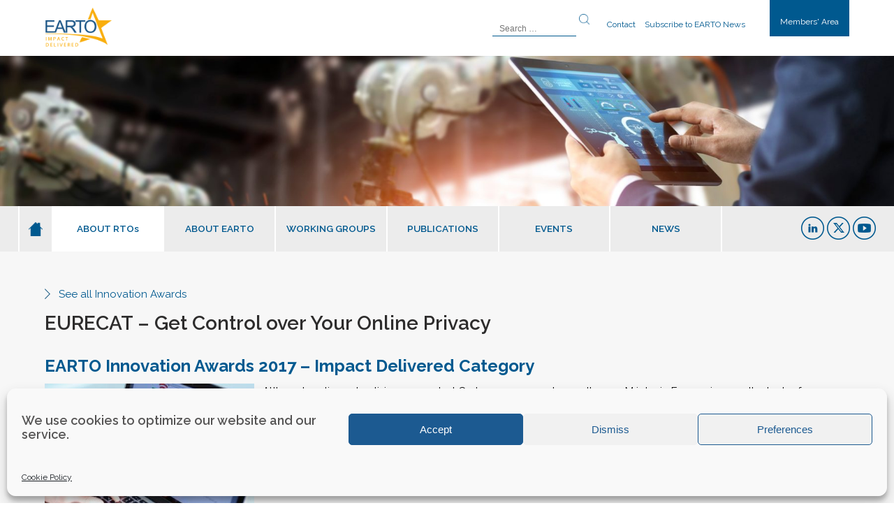

--- FILE ---
content_type: text/html; charset=UTF-8
request_url: https://www.earto.eu/rto-innovation/1382/
body_size: 13162
content:
<!DOCTYPE html>

<html>

<head>	
<!-- GA4  Google tag (gtag.js) -->
<script type="text/plain" data-service="google-analytics" data-category="statistics" async data-cmplz-src="https://www.googletagmanager.com/gtag/js?id=G-XTVRGBGZCY"></script>
<script>
  window.dataLayer = window.dataLayer || [];
  function gtag(){dataLayer.push(arguments);}
  gtag('js', new Date());

  gtag('config', 'G-XTVRGBGZCY');
</script>



<meta charset="utf-8">

        <title>

        EURECAT &#8211; Get Control over Your Online Privacy | EARTO
        </title>

        <meta name="viewport" content="width=device-width" />

    	<!--[if lt IE 9]><script src="https://html5shim.googlecode.com/svn/trunk/html5.js"></script><![endif]-->

 <!--[if lte IE 8]>

  <script src="https://html5shiv.googlecode.com/svn/trunk/html5.js"></script>

<![endif]-->

<script>

  document.createElement('header');

  document.createElement('nav');

  document.createElement('section');

  document.createElement('aside');

  document.createElement('footer');

</script>
	<meta property="og:image" content="https://www.earto.eu/wp-content/uploads/5.2.-TYPES-Picture-EURECAT-1.jpg" />

<link href="https://fonts.googleapis.com/css?family=Raleway:300,400,600,700,800" rel="stylesheet"> 

<!--<link rel="stylesheet" href="https://www.earto.eu/wp-content/themes/earto/style.css"> -->

<link rel="stylesheet" type="text/css" media="print" href="https://www.earto.eu/wp-content/themes/earto/print.css" />

<link rel="stylesheet" href="https://www.earto.eu/wp-content/themes/earto/js/bxslider/jquery.bxslider.css">

<link rel="stylesheet" href="https://www.earto.eu/wp-content/themes/earto/css/nivo-slider.css" type="text/css" />

<!-- over effect teasers -->

<!--

<script src="https://www.earto.eu/wp-content/themes/earto/js/modernizr.custom.js"></script>

-->

<meta name='robots' content='max-image-preview:large' />
<script type="text/javascript">
/* <![CDATA[ */
window.koko_analytics = {"url":"https:\/\/www.earto.eu\/wp-admin\/admin-ajax.php?action=koko_analytics_collect","site_url":"https:\/\/www.earto.eu","post_id":1382,"path":"\/rto-innovation\/1382\/","method":"cookie","use_cookie":true};
/* ]]> */
</script>
<link rel='dns-prefetch' href='//platform-api.sharethis.com' />
<link rel='dns-prefetch' href='//cdnjs.cloudflare.com' />
<link rel="alternate" title="oEmbed (JSON)" type="application/json+oembed" href="https://www.earto.eu/wp-json/oembed/1.0/embed?url=https%3A%2F%2Fwww.earto.eu%2Frto-innovation%2F1382%2F" />
<link rel="alternate" title="oEmbed (XML)" type="text/xml+oembed" href="https://www.earto.eu/wp-json/oembed/1.0/embed?url=https%3A%2F%2Fwww.earto.eu%2Frto-innovation%2F1382%2F&#038;format=xml" />
<style id='wp-img-auto-sizes-contain-inline-css' type='text/css'>
img:is([sizes=auto i],[sizes^="auto," i]){contain-intrinsic-size:3000px 1500px}
/*# sourceURL=wp-img-auto-sizes-contain-inline-css */
</style>
<style id='wp-emoji-styles-inline-css' type='text/css'>

	img.wp-smiley, img.emoji {
		display: inline !important;
		border: none !important;
		box-shadow: none !important;
		height: 1em !important;
		width: 1em !important;
		margin: 0 0.07em !important;
		vertical-align: -0.1em !important;
		background: none !important;
		padding: 0 !important;
	}
/*# sourceURL=wp-emoji-styles-inline-css */
</style>
<link rel='stylesheet' id='wp-block-library-css' href='https://www.earto.eu/wp-includes/css/dist/block-library/style.min.css?ver=6.9' type='text/css' media='all' />
<style id='global-styles-inline-css' type='text/css'>
:root{--wp--preset--aspect-ratio--square: 1;--wp--preset--aspect-ratio--4-3: 4/3;--wp--preset--aspect-ratio--3-4: 3/4;--wp--preset--aspect-ratio--3-2: 3/2;--wp--preset--aspect-ratio--2-3: 2/3;--wp--preset--aspect-ratio--16-9: 16/9;--wp--preset--aspect-ratio--9-16: 9/16;--wp--preset--color--black: #000000;--wp--preset--color--cyan-bluish-gray: #abb8c3;--wp--preset--color--white: #ffffff;--wp--preset--color--pale-pink: #f78da7;--wp--preset--color--vivid-red: #cf2e2e;--wp--preset--color--luminous-vivid-orange: #ff6900;--wp--preset--color--luminous-vivid-amber: #fcb900;--wp--preset--color--light-green-cyan: #7bdcb5;--wp--preset--color--vivid-green-cyan: #00d084;--wp--preset--color--pale-cyan-blue: #8ed1fc;--wp--preset--color--vivid-cyan-blue: #0693e3;--wp--preset--color--vivid-purple: #9b51e0;--wp--preset--gradient--vivid-cyan-blue-to-vivid-purple: linear-gradient(135deg,rgb(6,147,227) 0%,rgb(155,81,224) 100%);--wp--preset--gradient--light-green-cyan-to-vivid-green-cyan: linear-gradient(135deg,rgb(122,220,180) 0%,rgb(0,208,130) 100%);--wp--preset--gradient--luminous-vivid-amber-to-luminous-vivid-orange: linear-gradient(135deg,rgb(252,185,0) 0%,rgb(255,105,0) 100%);--wp--preset--gradient--luminous-vivid-orange-to-vivid-red: linear-gradient(135deg,rgb(255,105,0) 0%,rgb(207,46,46) 100%);--wp--preset--gradient--very-light-gray-to-cyan-bluish-gray: linear-gradient(135deg,rgb(238,238,238) 0%,rgb(169,184,195) 100%);--wp--preset--gradient--cool-to-warm-spectrum: linear-gradient(135deg,rgb(74,234,220) 0%,rgb(151,120,209) 20%,rgb(207,42,186) 40%,rgb(238,44,130) 60%,rgb(251,105,98) 80%,rgb(254,248,76) 100%);--wp--preset--gradient--blush-light-purple: linear-gradient(135deg,rgb(255,206,236) 0%,rgb(152,150,240) 100%);--wp--preset--gradient--blush-bordeaux: linear-gradient(135deg,rgb(254,205,165) 0%,rgb(254,45,45) 50%,rgb(107,0,62) 100%);--wp--preset--gradient--luminous-dusk: linear-gradient(135deg,rgb(255,203,112) 0%,rgb(199,81,192) 50%,rgb(65,88,208) 100%);--wp--preset--gradient--pale-ocean: linear-gradient(135deg,rgb(255,245,203) 0%,rgb(182,227,212) 50%,rgb(51,167,181) 100%);--wp--preset--gradient--electric-grass: linear-gradient(135deg,rgb(202,248,128) 0%,rgb(113,206,126) 100%);--wp--preset--gradient--midnight: linear-gradient(135deg,rgb(2,3,129) 0%,rgb(40,116,252) 100%);--wp--preset--font-size--small: 13px;--wp--preset--font-size--medium: 20px;--wp--preset--font-size--large: 36px;--wp--preset--font-size--x-large: 42px;--wp--preset--spacing--20: 0.44rem;--wp--preset--spacing--30: 0.67rem;--wp--preset--spacing--40: 1rem;--wp--preset--spacing--50: 1.5rem;--wp--preset--spacing--60: 2.25rem;--wp--preset--spacing--70: 3.38rem;--wp--preset--spacing--80: 5.06rem;--wp--preset--shadow--natural: 6px 6px 9px rgba(0, 0, 0, 0.2);--wp--preset--shadow--deep: 12px 12px 50px rgba(0, 0, 0, 0.4);--wp--preset--shadow--sharp: 6px 6px 0px rgba(0, 0, 0, 0.2);--wp--preset--shadow--outlined: 6px 6px 0px -3px rgb(255, 255, 255), 6px 6px rgb(0, 0, 0);--wp--preset--shadow--crisp: 6px 6px 0px rgb(0, 0, 0);}:where(.is-layout-flex){gap: 0.5em;}:where(.is-layout-grid){gap: 0.5em;}body .is-layout-flex{display: flex;}.is-layout-flex{flex-wrap: wrap;align-items: center;}.is-layout-flex > :is(*, div){margin: 0;}body .is-layout-grid{display: grid;}.is-layout-grid > :is(*, div){margin: 0;}:where(.wp-block-columns.is-layout-flex){gap: 2em;}:where(.wp-block-columns.is-layout-grid){gap: 2em;}:where(.wp-block-post-template.is-layout-flex){gap: 1.25em;}:where(.wp-block-post-template.is-layout-grid){gap: 1.25em;}.has-black-color{color: var(--wp--preset--color--black) !important;}.has-cyan-bluish-gray-color{color: var(--wp--preset--color--cyan-bluish-gray) !important;}.has-white-color{color: var(--wp--preset--color--white) !important;}.has-pale-pink-color{color: var(--wp--preset--color--pale-pink) !important;}.has-vivid-red-color{color: var(--wp--preset--color--vivid-red) !important;}.has-luminous-vivid-orange-color{color: var(--wp--preset--color--luminous-vivid-orange) !important;}.has-luminous-vivid-amber-color{color: var(--wp--preset--color--luminous-vivid-amber) !important;}.has-light-green-cyan-color{color: var(--wp--preset--color--light-green-cyan) !important;}.has-vivid-green-cyan-color{color: var(--wp--preset--color--vivid-green-cyan) !important;}.has-pale-cyan-blue-color{color: var(--wp--preset--color--pale-cyan-blue) !important;}.has-vivid-cyan-blue-color{color: var(--wp--preset--color--vivid-cyan-blue) !important;}.has-vivid-purple-color{color: var(--wp--preset--color--vivid-purple) !important;}.has-black-background-color{background-color: var(--wp--preset--color--black) !important;}.has-cyan-bluish-gray-background-color{background-color: var(--wp--preset--color--cyan-bluish-gray) !important;}.has-white-background-color{background-color: var(--wp--preset--color--white) !important;}.has-pale-pink-background-color{background-color: var(--wp--preset--color--pale-pink) !important;}.has-vivid-red-background-color{background-color: var(--wp--preset--color--vivid-red) !important;}.has-luminous-vivid-orange-background-color{background-color: var(--wp--preset--color--luminous-vivid-orange) !important;}.has-luminous-vivid-amber-background-color{background-color: var(--wp--preset--color--luminous-vivid-amber) !important;}.has-light-green-cyan-background-color{background-color: var(--wp--preset--color--light-green-cyan) !important;}.has-vivid-green-cyan-background-color{background-color: var(--wp--preset--color--vivid-green-cyan) !important;}.has-pale-cyan-blue-background-color{background-color: var(--wp--preset--color--pale-cyan-blue) !important;}.has-vivid-cyan-blue-background-color{background-color: var(--wp--preset--color--vivid-cyan-blue) !important;}.has-vivid-purple-background-color{background-color: var(--wp--preset--color--vivid-purple) !important;}.has-black-border-color{border-color: var(--wp--preset--color--black) !important;}.has-cyan-bluish-gray-border-color{border-color: var(--wp--preset--color--cyan-bluish-gray) !important;}.has-white-border-color{border-color: var(--wp--preset--color--white) !important;}.has-pale-pink-border-color{border-color: var(--wp--preset--color--pale-pink) !important;}.has-vivid-red-border-color{border-color: var(--wp--preset--color--vivid-red) !important;}.has-luminous-vivid-orange-border-color{border-color: var(--wp--preset--color--luminous-vivid-orange) !important;}.has-luminous-vivid-amber-border-color{border-color: var(--wp--preset--color--luminous-vivid-amber) !important;}.has-light-green-cyan-border-color{border-color: var(--wp--preset--color--light-green-cyan) !important;}.has-vivid-green-cyan-border-color{border-color: var(--wp--preset--color--vivid-green-cyan) !important;}.has-pale-cyan-blue-border-color{border-color: var(--wp--preset--color--pale-cyan-blue) !important;}.has-vivid-cyan-blue-border-color{border-color: var(--wp--preset--color--vivid-cyan-blue) !important;}.has-vivid-purple-border-color{border-color: var(--wp--preset--color--vivid-purple) !important;}.has-vivid-cyan-blue-to-vivid-purple-gradient-background{background: var(--wp--preset--gradient--vivid-cyan-blue-to-vivid-purple) !important;}.has-light-green-cyan-to-vivid-green-cyan-gradient-background{background: var(--wp--preset--gradient--light-green-cyan-to-vivid-green-cyan) !important;}.has-luminous-vivid-amber-to-luminous-vivid-orange-gradient-background{background: var(--wp--preset--gradient--luminous-vivid-amber-to-luminous-vivid-orange) !important;}.has-luminous-vivid-orange-to-vivid-red-gradient-background{background: var(--wp--preset--gradient--luminous-vivid-orange-to-vivid-red) !important;}.has-very-light-gray-to-cyan-bluish-gray-gradient-background{background: var(--wp--preset--gradient--very-light-gray-to-cyan-bluish-gray) !important;}.has-cool-to-warm-spectrum-gradient-background{background: var(--wp--preset--gradient--cool-to-warm-spectrum) !important;}.has-blush-light-purple-gradient-background{background: var(--wp--preset--gradient--blush-light-purple) !important;}.has-blush-bordeaux-gradient-background{background: var(--wp--preset--gradient--blush-bordeaux) !important;}.has-luminous-dusk-gradient-background{background: var(--wp--preset--gradient--luminous-dusk) !important;}.has-pale-ocean-gradient-background{background: var(--wp--preset--gradient--pale-ocean) !important;}.has-electric-grass-gradient-background{background: var(--wp--preset--gradient--electric-grass) !important;}.has-midnight-gradient-background{background: var(--wp--preset--gradient--midnight) !important;}.has-small-font-size{font-size: var(--wp--preset--font-size--small) !important;}.has-medium-font-size{font-size: var(--wp--preset--font-size--medium) !important;}.has-large-font-size{font-size: var(--wp--preset--font-size--large) !important;}.has-x-large-font-size{font-size: var(--wp--preset--font-size--x-large) !important;}
/*# sourceURL=global-styles-inline-css */
</style>

<style id='classic-theme-styles-inline-css' type='text/css'>
/*! This file is auto-generated */
.wp-block-button__link{color:#fff;background-color:#32373c;border-radius:9999px;box-shadow:none;text-decoration:none;padding:calc(.667em + 2px) calc(1.333em + 2px);font-size:1.125em}.wp-block-file__button{background:#32373c;color:#fff;text-decoration:none}
/*# sourceURL=/wp-includes/css/classic-themes.min.css */
</style>
<link rel='stylesheet' id='cmplz-general-css' href='https://www.earto.eu/wp-content/plugins/complianz-gdpr/assets/css/cookieblocker.min.css?ver=1765960824' type='text/css' media='all' />
<link rel='stylesheet' id='fancybox-style-css' href='https://www.earto.eu/wp-content/themes/earto/js/fancybox/jquery.fancybox.css?ver=6.9' type='text/css' media='all' />
<link rel='stylesheet' id='jquery-ui-css' href='https://cdnjs.cloudflare.com/ajax/libs/jqueryui/1.12.1/jquery-ui.min.css?ver=6.9' type='text/css' media='all' />
<link rel='stylesheet' id='earto-css-css' href='https://www.earto.eu/wp-content/themes/earto/style.css?ver=6.9' type='text/css' media='all' />
<link rel='stylesheet' id='wp-pagenavi-css' href='https://www.earto.eu/wp-content/plugins/wp-pagenavi/pagenavi-css.css?ver=2.70' type='text/css' media='all' />
<script data-service="sharethis" data-category="marketing" type="text/plain" data-cmplz-src="//platform-api.sharethis.com/js/sharethis.js?ver=8.5.3#property=63eb28cef950ee001ac83fba&amp;product=gdpr-compliance-tool-v2&amp;source=simple-share-buttons-adder-wordpress" id="simple-share-buttons-adder-mu-js"></script>
<script type="text/javascript" src="https://www.earto.eu/wp-includes/js/jquery/jquery.min.js?ver=3.7.1" id="jquery-core-js"></script>
<script type="text/javascript" src="https://www.earto.eu/wp-includes/js/jquery/jquery-migrate.min.js?ver=3.4.1" id="jquery-migrate-js"></script>
<script type="text/javascript" id="earto_ajax_handle-js-extra">
/* <![CDATA[ */
var member_load_params = {"ajax_url":"https://www.earto.eu/wp-admin/admin-ajax.php"};
var news_load_params = {"ajax_url":"https://www.earto.eu/wp-admin/admin-ajax.php"};
//# sourceURL=earto_ajax_handle-js-extra
/* ]]> */
</script>
<script type="text/javascript" src="https://www.earto.eu/wp-content/themes/earto/js/my-ajax-script.js?ver=6.9" id="earto_ajax_handle-js"></script>
<link rel="https://api.w.org/" href="https://www.earto.eu/wp-json/" /><link rel="alternate" title="JSON" type="application/json" href="https://www.earto.eu/wp-json/wp/v2/rto-innovation/1382" /><link rel="EditURI" type="application/rsd+xml" title="RSD" href="https://www.earto.eu/xmlrpc.php?rsd" />
<link rel="canonical" href="https://www.earto.eu/rto-innovation/1382/" />
<link rel='shortlink' href='https://www.earto.eu/?p=1382' />

<link rel='stylesheet' id='10742-css' href='//www.earto.eu/wp-content/uploads/custom-css-js/10742.css?v=7861' type="text/css" media='all' />
<script type="text/javascript">
(function(url){
	if(/(?:Chrome\/26\.0\.1410\.63 Safari\/537\.31|WordfenceTestMonBot)/.test(navigator.userAgent)){ return; }
	var addEvent = function(evt, handler) {
		if (window.addEventListener) {
			document.addEventListener(evt, handler, false);
		} else if (window.attachEvent) {
			document.attachEvent('on' + evt, handler);
		}
	};
	var removeEvent = function(evt, handler) {
		if (window.removeEventListener) {
			document.removeEventListener(evt, handler, false);
		} else if (window.detachEvent) {
			document.detachEvent('on' + evt, handler);
		}
	};
	var evts = 'contextmenu dblclick drag dragend dragenter dragleave dragover dragstart drop keydown keypress keyup mousedown mousemove mouseout mouseover mouseup mousewheel scroll'.split(' ');
	var logHuman = function() {
		if (window.wfLogHumanRan) { return; }
		window.wfLogHumanRan = true;
		var wfscr = document.createElement('script');
		wfscr.type = 'text/javascript';
		wfscr.async = true;
		wfscr.src = url + '&r=' + Math.random();
		(document.getElementsByTagName('head')[0]||document.getElementsByTagName('body')[0]).appendChild(wfscr);
		for (var i = 0; i < evts.length; i++) {
			removeEvent(evts[i], logHuman);
		}
	};
	for (var i = 0; i < evts.length; i++) {
		addEvent(evts[i], logHuman);
	}
})('//www.earto.eu/?wordfence_lh=1&hid=DD841FF98C8A1D0F76978676ED62B621');
</script>			<style>.cmplz-hidden {
					display: none !important;
				}</style><link rel="icon" href="https://www.earto.eu/wp-content/uploads/favicon-150x150.png" sizes="32x32" />
<link rel="icon" href="https://www.earto.eu/wp-content/uploads/favicon-285x285.png" sizes="192x192" />
<link rel="apple-touch-icon" href="https://www.earto.eu/wp-content/uploads/favicon-285x285.png" />
<meta name="msapplication-TileImage" content="https://www.earto.eu/wp-content/uploads/favicon-285x285.png" />
      

<link rel='stylesheet' id='su-shortcodes-css' href='https://www.earto.eu/wp-content/plugins/shortcodes-ultimate/includes/css/shortcodes.css?ver=7.4.8' type='text/css' media='all' />
</head>

<body data-cmplz=1 class="wp-singular rto-innovation-template-default single single-rto-innovation postid-1382 wp-theme-earto" >

<div class="bcontent">

<div id="header"> 

	  <div class="wrap">

		<a href="https://www.earto.eu" class="logo"><img src="https://www.earto.eu/wp-content/themes/earto/images/logo-earto.png" /></a>
        
        <a class="login" href="https://www.earto.eu/intranet/">Members' Area</a>
            
            <div class="open-search smartphone-display"></div>
            <form  id="search" role="searchform" method="get" class="search-form search-mobile smartphone-display" action="https://www.earto.eu/">
                <input type="search" class="search-field" placeholder="Search …" value="" name="s" />
            <input type="submit" class="search-submit" />
        	</form>

        <div class="top-info">

					
                </div>

        <div id="top-menu">

            <form  id="search" role="searchform" method="get" class="search-form" action="https://www.earto.eu/">
                <input type="search" class="search-field" placeholder="Search …" value="" name="s" />
            <input type="submit" class="search-submit" />
        	</form>
            
            

<ul id="top-menu-links" ><li id="menu-item-506" class="menu-item menu-item-type-post_type menu-item-object-page menu-item-506"><a href="https://www.earto.eu/about-earto/contact-us/">Contact</a></li>
<li id="menu-item-4542" class="menu-item menu-item-type-custom menu-item-object-custom menu-item-4542"><a target="_blank" href="http://eepurl.com/dC84w5">Subscribe to EARTO News</a></li>
</ul>
            

        </div>

        <div class="clear"></div>
        
        

     </div>

 </div>

 <!-- --------------------------------------------- -->

  

 <div id="banner">

		<img width="1800" height="687" src="https://www.earto.eu/wp-content/uploads/header1-1800x687.jpg" class="attachment-slider" alt="" title="" style="" decoding="async" fetchpriority="high" />
    <!--

	<div class="banner-title">       

    	
        
        
        
			<h1><br />

            <span></span>

            </h1> 

		 	

         

          

      </div> 

      -->

</div>

 
 

<div class="bg-gris-menu">

<div class="wrap">

<ul id="social">

        	<li class="linkedin"><a href="https://fr.linkedin.com/company/earto---european-association-of-research-and-technology-organisations" target="_blank"></a></li>

            <li class="twitter"><a href="https://twitter.com/EARTOBrussels" target="_blank"></a></li>

            <li class="youtube"><a href="https://www.youtube.com/channel/UCE3y7MFx87bQh9mIQdiFraw" target="_blank"></a></li>

</ul>

<nav>

   <a href="#" id="pull"></a>              

	<ul id="main-menu" class="nav-list"><li id="menu-item-1455" class="icon-home menu-item menu-item-type-post_type menu-item-object-page menu-item-home menu-item-1455"><a href="https://www.earto.eu/">HOME</a></li>
<li id="menu-item-38" class="menu-item menu-item-type-post_type menu-item-object-page menu-item-has-children menu-item-38"><a href="https://www.earto.eu/about-rtos/">ABOUT RTOs</a>
<ul class="sub-menu">
	<li id="menu-item-13701" class="menu-item menu-item-type-custom menu-item-object-custom menu-item-13701"><a href="https://www.earto.eu/success-story/rtos-pivotal-role-in-advancing-eu-tech-development-fostering-industry-start-ups-and-scale-ups-ecosystems/">Success Stories</a></li>
</ul>
</li>
<li id="menu-item-36" class="menu-item menu-item-type-post_type menu-item-object-page menu-item-has-children menu-item-36"><a href="https://www.earto.eu/about-earto/">ABOUT EARTO</a>
<ul class="sub-menu">
	<li id="menu-item-1434" class="mobile-display menu-item menu-item-type-post_type menu-item-object-page menu-item-1434"><a href="https://www.earto.eu/about-earto/">About EARTO</a></li>
	<li id="menu-item-604" class="menu-item menu-item-type-post_type menu-item-object-page menu-item-604"><a href="https://www.earto.eu/about-earto/members/">EARTO Members</a></li>
	<li id="menu-item-10873" class="menu-item menu-item-type-post_type menu-item-object-page menu-item-10873"><a href="https://www.earto.eu/about-earto/earto-international-members/">EARTO International Members</a></li>
	<li id="menu-item-37" class="menu-item menu-item-type-post_type menu-item-object-page menu-item-37"><a href="https://www.earto.eu/about-earto/executive-board/">Executive Board</a></li>
	<li id="menu-item-708" class="menu-item menu-item-type-post_type menu-item-object-page menu-item-708"><a href="https://www.earto.eu/about-earto/contact-us/">Contact &#038; Secretariat</a></li>
	<li id="menu-item-605" class="menu-item menu-item-type-post_type menu-item-object-page menu-item-605"><a href="https://www.earto.eu/about-earto/become-a-member/">Become a Member</a></li>
</ul>
</li>
<li id="menu-item-510" class="menu-item menu-item-type-post_type menu-item-object-page menu-item-has-children menu-item-510"><a href="https://www.earto.eu/working-groups/">WORKING GROUPS</a>
<ul class="sub-menu">
	<li id="menu-item-3594" class="menu-item menu-item-type-custom menu-item-object-custom menu-item-3594"><a href="https://www.earto.eu/working-group-public/horizon-2020/">WG EU RD&#038;I Prog</a></li>
	<li id="menu-item-3595" class="menu-item menu-item-type-custom menu-item-object-custom menu-item-3595"><a href="https://www.earto.eu/working-group-public/wg-financial-experts/">WG Financial</a></li>
	<li id="menu-item-3596" class="menu-item menu-item-type-custom menu-item-object-custom menu-item-3596"><a href="https://www.earto.eu/working-group-public/wg-legal-experts/">WG Legal</a></li>
	<li id="menu-item-3598" class="menu-item menu-item-type-custom menu-item-object-custom menu-item-3598"><a href="https://www.earto.eu/working-group-public/impact/">WG Impact</a></li>
	<li id="menu-item-3599" class="menu-item menu-item-type-custom menu-item-object-custom menu-item-3599"><a href="https://www.earto.eu/working-group-public/wg-security-research/">WG Security</a></li>
	<li id="menu-item-3600" class="menu-item menu-item-type-custom menu-item-object-custom menu-item-3600"><a href="https://www.earto.eu/working-group-public/wg-emerging-technologies-for-healthcare/">WG MedTech</a></li>
</ul>
</li>
<li id="menu-item-551" class="menu-item menu-item-type-custom menu-item-object-custom menu-item-551"><a href="https://www.earto.eu/our-publications/">PUBLICATIONS</a></li>
<li id="menu-item-869" class="menu-item menu-item-type-custom menu-item-object-custom menu-item-has-children menu-item-869"><a href="https://www.earto.eu/event-calendar/">EVENTS</a>
<ul class="sub-menu">
	<li id="menu-item-1454" class="mobile-display menu-item menu-item-type-custom menu-item-object-custom menu-item-1454"><a href="https://www.earto.eu/event-calendar/">Events</a></li>
	<li id="menu-item-998" class="menu-item menu-item-type-taxonomy menu-item-object-calendar-category menu-item-998"><a href="https://www.earto.eu/calendar-category/annual-conferences/">Annual Conferences</a></li>
	<li id="menu-item-1002" class="menu-item menu-item-type-taxonomy menu-item-object-calendar-category menu-item-1002"><a href="https://www.earto.eu/calendar-category/policy-events/">Policy Events</a></li>
	<li id="menu-item-999" class="menu-item menu-item-type-taxonomy menu-item-object-calendar-category menu-item-999"><a href="https://www.earto.eu/calendar-category/innovation-awards/">Innovation Awards</a></li>
	<li id="menu-item-1000" class="menu-item menu-item-type-taxonomy menu-item-object-calendar-category menu-item-1000"><a href="https://www.earto.eu/calendar-category/innovation-schools/">Innovation Schools</a></li>
	<li id="menu-item-1001" class="menu-item menu-item-type-taxonomy menu-item-object-calendar-category menu-item-1001"><a href="https://www.earto.eu/calendar-category/others-events/">Other Events</a></li>
</ul>
</li>
<li id="menu-item-934" class="menu-item menu-item-type-post_type menu-item-object-page current_page_parent menu-item-934"><a href="https://www.earto.eu/news/">NEWS</a></li>
<li id="menu-item-3899" class="mobile-display menu-item menu-item-type-custom menu-item-object-custom menu-item-3899"><a href="https://www.earto.eu/subscribe-to-our-newsletter/">Subscribe to EARTO News</a></li>
<li id="menu-item-3900" class="mobile-display menu-item menu-item-type-custom menu-item-object-custom menu-item-3900"><a href="https://www.earto.eu/about-earto/contact-us/">Contact</a></li>
</ul>
</nav>

<div class="clear"></div>

</div><!-- / wrap -->

</div><!-- / bg-gris -->

<!-- --------------------------------------------- -->

	 <div class="wrap">

<!-- <div id="breadcrumb"> -->  

		
<!-- </div> -->

     </div> 
 <div id="page-content"  class="bg-gris">
 <div class="wrap">
<div id="content-full">
<!-- supprimé à la demande du 29-05-2017 
<a href="javascript:history.back()" class="back">Go back</a>
-->
	<p style="margin-bottom:15px;"><a href="https://www.earto.eu/rto-innovation/" class="readmore" style="padding-top:1px;">See all Innovation Awards</a><p>
    

<h1>EURECAT &#8211; Get Control over Your Online Privacy</h1>
       <h2><strong>EARTO Innovation Awards 2017 – Impact Delivered Category</strong></h2>
<img decoding="async" class="alignnone size-medium wp-image-1384" src="https://www.earto.eu/wp-content/uploads/5.2.-TYPES-Picture-EURECAT-300x201.jpg" alt="" width="300" height="201" srcset="https://www.earto.eu/wp-content/uploads/5.2.-TYPES-Picture-EURECAT-300x201.jpg 300w, https://www.earto.eu/wp-content/uploads/5.2.-TYPES-Picture-EURECAT-150x100.jpg 150w, https://www.earto.eu/wp-content/uploads/5.2.-TYPES-Picture-EURECAT-768x514.jpg 768w, https://www.earto.eu/wp-content/uploads/5.2.-TYPES-Picture-EURECAT-1024x686.jpg 1024w, https://www.earto.eu/wp-content/uploads/5.2.-TYPES-Picture-EURECAT.jpg 1516w" sizes="(max-width: 300px) 100vw, 300px" />

&nbsp;

Although online advertising generated €31bn revenue and more than 3.4M jobs in Europe in 2013, the lack of transparency on the users’ data collected is creating increasing concerns. The online advertising market must integrate transparency and privacy preservation as fundamental principles, enhancing users’ control over their personal data to keep their trust.

&nbsp;

<strong>Innovation: </strong>EARTO member Eurecat and its partners developped TYPES, a new set of software solutions to protect individuals’ privacy and rights and empower the users to control how their data are used by service providers for advertising purposes. Among the tools developed in the project’s framework, TYPES includes a web-browser plug-in that informs users about who is accessing their data and protects them against privacy violation. The TYPES solution also includes tools explaining the value of online data and giving control over the personal data generated.

&nbsp;

<strong>Impact expected: </strong>TYPES solutions will enable users to make informed decisions about whether or not give away their data and what implies The tools will also make easier to verify if users’ rights are respected online. These actions are targeted at making users re-gain trust online and stimulate a higher uptake of online services. TYPES is now being validated in operational environments by more than 4000 real users.

&nbsp;

<strong>More information about this innovation</strong>

&nbsp;

<strong>EU funds:</strong> TYPES has received funding from the H2020-DS-2014-1 under Grant Agreement number 653449

&nbsp;

<div class="su-box su-box-style-default" id="" style="border-color:#a7a8a9;border-radius:6px;"><div class="su-box-title" style="background-color:#dadbdc;color:#000000;border-top-left-radius:4px;border-top-right-radius:4px">More information about this innovation</div><div class="su-box-content su-u-clearfix su-u-trim" style="border-bottom-left-radius:4px;border-bottom-right-radius:4px">

<img decoding="async" class=" wp-image-1385" src="https://www.earto.eu/wp-content/uploads/5.1.-Logo-EURECAT-300x94.jpg" alt="" width="252" height="79" srcset="https://www.earto.eu/wp-content/uploads/5.1.-Logo-EURECAT-300x94.jpg 300w, https://www.earto.eu/wp-content/uploads/5.1.-Logo-EURECAT-150x47.jpg 150w, https://www.earto.eu/wp-content/uploads/5.1.-Logo-EURECAT-768x241.jpg 768w, https://www.earto.eu/wp-content/uploads/5.1.-Logo-EURECAT-1024x322.jpg 1024w, https://www.earto.eu/wp-content/uploads/5.1.-Logo-EURECAT.jpg 1538w" sizes="(max-width: 252px) 100vw, 252px" />

&nbsp;

Eurecat is the main Technology Centre in Catalonia, Spain. Its multidisciplinary and multinational team of 600 professionals work in some 160 projects of applied R&amp;D.

&nbsp;

<a class="readmore" href="http://www.eurecat.org">www.eurecat.org</a>

</div></div>           
   
     
</div>
<div class="clear"></div>


	<br />

        	 <a href="https://www.earto.eu/rto-innovation/tracking-wind-conditions-for-more-wind-energy/" class="prev-post">< Previous</a>
    <a href="https://www.earto.eu/rto-innovation/fedit-new-eco-shoes-made-by-bacteria/" class="next-post">Next ></a>






</div>
</div>
<div class="bg-footer">

<div class="wrap">

   <ul id="footer-icons" >  


                <li>

                <div class="teaser-content">

                <div class="yellow-icon"> <img width="177" height="177" src="https://www.earto.eu/wp-content/uploads/icon-rtos.png" class="attachment- size- wp-post-image" alt="" decoding="async" loading="lazy" srcset="https://www.earto.eu/wp-content/uploads/icon-rtos.png 177w, https://www.earto.eu/wp-content/uploads/icon-rtos-150x150.png 150w" sizes="auto, (max-width: 177px) 100vw, 177px" /></div>

               	<h3>350 RTOs</h3>

               	</div>   

                </li>

               
                <li>

                <div class="teaser-content">

                <div class="yellow-icon"> <img width="177" height="177" src="https://www.earto.eu/wp-content/uploads/icon-country.png" class="attachment- size- wp-post-image" alt="" decoding="async" loading="lazy" srcset="https://www.earto.eu/wp-content/uploads/icon-country.png 177w, https://www.earto.eu/wp-content/uploads/icon-country-150x150.png 150w" sizes="auto, (max-width: 177px) 100vw, 177px" /></div>

               	<h3>32 countries</h3>

               	</div>   

                </li>

               
                <li>

                <div class="teaser-content">

                <div class="yellow-icon"> <img width="177" height="177" src="https://www.earto.eu/wp-content/uploads/icon-group.png" class="attachment- size- wp-post-image" alt="" decoding="async" loading="lazy" srcset="https://www.earto.eu/wp-content/uploads/icon-group.png 177w, https://www.earto.eu/wp-content/uploads/icon-group-150x150.png 150w" sizes="auto, (max-width: 177px) 100vw, 177px" /></div>

               	<h3>228 000 researchers engineers &#038; technicians</h3>

               	</div>   

                </li>

               
                <li>

                <div class="teaser-content">

                <div class="yellow-icon"> <img width="177" height="177" src="https://www.earto.eu/wp-content/uploads/icon-support.png" class="attachment- size- wp-post-image" alt="" decoding="async" loading="lazy" srcset="https://www.earto.eu/wp-content/uploads/icon-support.png 177w, https://www.earto.eu/wp-content/uploads/icon-support-150x150.png 150w" sizes="auto, (max-width: 177px) 100vw, 177px" /></div>

               	<h3>Partnerships with <br /> 100 000 companies per year</h3>

               	</div>   

                </li>

               
            	
      <div class="clear"></div>

    </ul>

</div>	

<div id="footer">

   <div class="wrap">

 		<ul id="footer-blocks">

        <li>			<div class="textwidget"><p>EARTO<br />
Rue Joseph II, 36-38<br />
B - 1000 Brussels</p>
</div>
		</li><li><div class="textwidget custom-html-widget"><p>Tel +32 2 502 86 98<br>
Fax: +32 2 502 86 93<br>
  <a href="&#x6d;&#x61;&#105;l&#x74;&#x6f;&#x3a;&#115;e&#x63;&#x72;&#x65;&#116;a&#x72;&#x69;&#x61;&#116;&#64;&#x65;&#x61;&#x72;&#116;o&#x2e;&#x65;&#x75;">secret&#97;&#114;&#105;&#97;&#116;&#64;&#101;&#x61;&#x72;&#x74;&#x6f;&#x2e;&#x65;&#x75;</a></p></div></li><li>			<div class="textwidget"></div>
		</li>
        </ul>

        <p class="copyright">Copyright © 2016 - 2026 | EARTO - credits photo | <a href="https://www.earto.eu/privacy-policy/">Privacy Policy</a> | <a href="https://www.earto.eu/cookie-policy-eu/">Cookie Policy</a> |

                    

        <a href="https://www.alys.be" target="_blank" class="alys">ALYS</a></p>

      </div>

</div>

</div><!-- / bg-footer -->	

</div><!-- / .bcontent -->

<script src="https://ajax.googleapis.com/ajax/libs/jquery/1.10.2/jquery.min.js"></script> 

<script src="https://www.earto.eu/wp-content/themes/earto/js/isotope.pkgd.min.js"></script>

<!--

<script src="https://www.earto.eu/wp-content/themes/earto/js/bg_animate.js"></script>  

-->

<script> // menu fix after scroll
var wrap = $(".bcontent");
//wrap.on("scroll", function(e) {
$(window).scroll(function() {
  //if (this.scrollTop > 300) {
	 if( $(this).scrollTop() > 290 ) {
    wrap.addClass("sticky");
  } else {
    wrap.removeClass("sticky");
  }
});
</script>


<script src="https://www.earto.eu/wp-content/themes/earto/js/scripts.js"></script>     

<!-- isotope effet shuffle carrés bleus  --> 

<script src="https://www.earto.eu/wp-content/themes/earto/js/isotope.pkgd.min.js" type="text/javascript"></script>

<script src="https://www.earto.eu/wp-content/themes/earto/js/bxslider/jquery.bxslider.min.js" type="text/javascript"></script> 

<script src="https://www.earto.eu/wp-content/themes/earto/js/jquery.nivo.slider.pack.js"></script>

<script type="speculationrules">
{"prefetch":[{"source":"document","where":{"and":[{"href_matches":"/*"},{"not":{"href_matches":["/wp-*.php","/wp-admin/*","/wp-content/uploads/*","/wp-content/*","/wp-content/plugins/*","/wp-content/themes/earto/*","/*\\?(.+)"]}},{"not":{"selector_matches":"a[rel~=\"nofollow\"]"}},{"not":{"selector_matches":".no-prefetch, .no-prefetch a"}}]},"eagerness":"conservative"}]}
</script>

<!-- Koko Analytics v2.2.0 - https://www.kokoanalytics.com/ -->
<script type="text/javascript">
/* <![CDATA[ */
!function(){var e=window,r=e.koko_analytics;r.trackPageview=function(e,t){"prerender"==document.visibilityState||/bot|crawl|spider|seo|lighthouse|facebookexternalhit|preview/i.test(navigator.userAgent)||navigator.sendBeacon(r.url,new URLSearchParams({pa:e,po:t,r:0==document.referrer.indexOf(r.site_url)?"":document.referrer,m:r.use_cookie?"c":r.method[0]}))},e.addEventListener("load",function(){r.trackPageview(r.path,r.post_id)})}();
/* ]]> */
</script>


<!-- Consent Management powered by Complianz | GDPR/CCPA Cookie Consent https://wordpress.org/plugins/complianz-gdpr -->
<div id="cmplz-cookiebanner-container"><div class="cmplz-cookiebanner cmplz-hidden banner-1 bottom-right-minimal optin cmplz-bottom cmplz-categories-type-view-preferences" aria-modal="true" data-nosnippet="true" role="dialog" aria-live="polite" aria-labelledby="cmplz-header-1-optin" aria-describedby="cmplz-message-1-optin">
	<div class="cmplz-header">
		<div class="cmplz-logo"></div>
		<div class="cmplz-title" id="cmplz-header-1-optin">Manage Cookie Consent</div>
		<div class="cmplz-close" tabindex="0" role="button" aria-label="Close dialog">
			<svg aria-hidden="true" focusable="false" data-prefix="fas" data-icon="times" class="svg-inline--fa fa-times fa-w-11" role="img" xmlns="http://www.w3.org/2000/svg" viewBox="0 0 352 512"><path fill="currentColor" d="M242.72 256l100.07-100.07c12.28-12.28 12.28-32.19 0-44.48l-22.24-22.24c-12.28-12.28-32.19-12.28-44.48 0L176 189.28 75.93 89.21c-12.28-12.28-32.19-12.28-44.48 0L9.21 111.45c-12.28 12.28-12.28 32.19 0 44.48L109.28 256 9.21 356.07c-12.28 12.28-12.28 32.19 0 44.48l22.24 22.24c12.28 12.28 32.2 12.28 44.48 0L176 322.72l100.07 100.07c12.28 12.28 32.2 12.28 44.48 0l22.24-22.24c12.28-12.28 12.28-32.19 0-44.48L242.72 256z"></path></svg>
		</div>
	</div>

	<div class="cmplz-divider cmplz-divider-header"></div>
	<div class="cmplz-body">
		<div class="cmplz-message" id="cmplz-message-1-optin"><h3>We use cookies to optimize our website and our service.</h3></div>
		<!-- categories start -->
		<div class="cmplz-categories">
			<details class="cmplz-category cmplz-functional" >
				<summary>
						<span class="cmplz-category-header">
							<span class="cmplz-category-title">Functional</span>
							<span class='cmplz-always-active'>
								<span class="cmplz-banner-checkbox">
									<input type="checkbox"
										   id="cmplz-functional-optin"
										   data-category="cmplz_functional"
										   class="cmplz-consent-checkbox cmplz-functional"
										   size="40"
										   value="1"/>
									<label class="cmplz-label" for="cmplz-functional-optin"><span class="screen-reader-text">Functional</span></label>
								</span>
								Always active							</span>
							<span class="cmplz-icon cmplz-open">
								<svg xmlns="http://www.w3.org/2000/svg" viewBox="0 0 448 512"  height="18" ><path d="M224 416c-8.188 0-16.38-3.125-22.62-9.375l-192-192c-12.5-12.5-12.5-32.75 0-45.25s32.75-12.5 45.25 0L224 338.8l169.4-169.4c12.5-12.5 32.75-12.5 45.25 0s12.5 32.75 0 45.25l-192 192C240.4 412.9 232.2 416 224 416z"/></svg>
							</span>
						</span>
				</summary>
				<div class="cmplz-description">
					<span class="cmplz-description-functional">The technical storage or access is strictly necessary for the legitimate purpose of enabling the use of a specific service explicitly requested by the subscriber or user, or for the sole purpose of carrying out the transmission of a communication over an electronic communications network.</span>
				</div>
			</details>

			<details class="cmplz-category cmplz-preferences" >
				<summary>
						<span class="cmplz-category-header">
							<span class="cmplz-category-title">Preferences</span>
							<span class="cmplz-banner-checkbox">
								<input type="checkbox"
									   id="cmplz-preferences-optin"
									   data-category="cmplz_preferences"
									   class="cmplz-consent-checkbox cmplz-preferences"
									   size="40"
									   value="1"/>
								<label class="cmplz-label" for="cmplz-preferences-optin"><span class="screen-reader-text">Preferences</span></label>
							</span>
							<span class="cmplz-icon cmplz-open">
								<svg xmlns="http://www.w3.org/2000/svg" viewBox="0 0 448 512"  height="18" ><path d="M224 416c-8.188 0-16.38-3.125-22.62-9.375l-192-192c-12.5-12.5-12.5-32.75 0-45.25s32.75-12.5 45.25 0L224 338.8l169.4-169.4c12.5-12.5 32.75-12.5 45.25 0s12.5 32.75 0 45.25l-192 192C240.4 412.9 232.2 416 224 416z"/></svg>
							</span>
						</span>
				</summary>
				<div class="cmplz-description">
					<span class="cmplz-description-preferences">The technical storage or access is necessary for the legitimate purpose of storing preferences that are not requested by the subscriber or user.</span>
				</div>
			</details>

			<details class="cmplz-category cmplz-statistics" >
				<summary>
						<span class="cmplz-category-header">
							<span class="cmplz-category-title">Statistics</span>
							<span class="cmplz-banner-checkbox">
								<input type="checkbox"
									   id="cmplz-statistics-optin"
									   data-category="cmplz_statistics"
									   class="cmplz-consent-checkbox cmplz-statistics"
									   size="40"
									   value="1"/>
								<label class="cmplz-label" for="cmplz-statistics-optin"><span class="screen-reader-text">Statistics</span></label>
							</span>
							<span class="cmplz-icon cmplz-open">
								<svg xmlns="http://www.w3.org/2000/svg" viewBox="0 0 448 512"  height="18" ><path d="M224 416c-8.188 0-16.38-3.125-22.62-9.375l-192-192c-12.5-12.5-12.5-32.75 0-45.25s32.75-12.5 45.25 0L224 338.8l169.4-169.4c12.5-12.5 32.75-12.5 45.25 0s12.5 32.75 0 45.25l-192 192C240.4 412.9 232.2 416 224 416z"/></svg>
							</span>
						</span>
				</summary>
				<div class="cmplz-description">
					<span class="cmplz-description-statistics">The technical storage or access that is used exclusively for statistical purposes.</span>
					<span class="cmplz-description-statistics-anonymous">The technical storage or access that is used exclusively for anonymous statistical purposes. Without a subpoena, voluntary compliance on the part of your Internet Service Provider, or additional records from a third party, information stored or retrieved for this purpose alone cannot usually be used to identify you.</span>
				</div>
			</details>
			<details class="cmplz-category cmplz-marketing" >
				<summary>
						<span class="cmplz-category-header">
							<span class="cmplz-category-title">Marketing</span>
							<span class="cmplz-banner-checkbox">
								<input type="checkbox"
									   id="cmplz-marketing-optin"
									   data-category="cmplz_marketing"
									   class="cmplz-consent-checkbox cmplz-marketing"
									   size="40"
									   value="1"/>
								<label class="cmplz-label" for="cmplz-marketing-optin"><span class="screen-reader-text">Marketing</span></label>
							</span>
							<span class="cmplz-icon cmplz-open">
								<svg xmlns="http://www.w3.org/2000/svg" viewBox="0 0 448 512"  height="18" ><path d="M224 416c-8.188 0-16.38-3.125-22.62-9.375l-192-192c-12.5-12.5-12.5-32.75 0-45.25s32.75-12.5 45.25 0L224 338.8l169.4-169.4c12.5-12.5 32.75-12.5 45.25 0s12.5 32.75 0 45.25l-192 192C240.4 412.9 232.2 416 224 416z"/></svg>
							</span>
						</span>
				</summary>
				<div class="cmplz-description">
					<span class="cmplz-description-marketing">The technical storage or access is required to create user profiles to send advertising, or to track the user on a website or across several websites for similar marketing purposes.</span>
				</div>
			</details>
		</div><!-- categories end -->
			</div>

	<div class="cmplz-links cmplz-information">
		<ul>
			<li><a class="cmplz-link cmplz-manage-options cookie-statement" href="#" data-relative_url="#cmplz-manage-consent-container">Manage options</a></li>
			<li><a class="cmplz-link cmplz-manage-third-parties cookie-statement" href="#" data-relative_url="#cmplz-cookies-overview">Manage services</a></li>
			<li><a class="cmplz-link cmplz-manage-vendors tcf cookie-statement" href="#" data-relative_url="#cmplz-tcf-wrapper">Manage {vendor_count} vendors</a></li>
			<li><a class="cmplz-link cmplz-external cmplz-read-more-purposes tcf" target="_blank" rel="noopener noreferrer nofollow" href="https://cookiedatabase.org/tcf/purposes/" aria-label="Read more about TCF purposes on Cookie Database">Read more about these purposes</a></li>
		</ul>
			</div>

	<div class="cmplz-divider cmplz-footer"></div>

	<div class="cmplz-buttons">
		<button class="cmplz-btn cmplz-accept">Accept</button>
		<button class="cmplz-btn cmplz-deny">Dismiss</button>
		<button class="cmplz-btn cmplz-view-preferences">Preferences</button>
		<button class="cmplz-btn cmplz-save-preferences">Save preferences</button>
		<a class="cmplz-btn cmplz-manage-options tcf cookie-statement" href="#" data-relative_url="#cmplz-manage-consent-container">Preferences</a>
			</div>

	
	<div class="cmplz-documents cmplz-links">
		<ul>
			<li><a class="cmplz-link cookie-statement" href="#" data-relative_url="">{title}</a></li>
			<li><a class="cmplz-link privacy-statement" href="#" data-relative_url="">{title}</a></li>
			<li><a class="cmplz-link impressum" href="#" data-relative_url="">{title}</a></li>
		</ul>
			</div>
</div>
</div>
					<div id="cmplz-manage-consent" data-nosnippet="true"><button class="cmplz-btn cmplz-hidden cmplz-manage-consent manage-consent-1">Manage consent</button>

</div><script type="text/javascript" src="https://www.earto.eu/wp-content/plugins/simple-share-buttons-adder/js/ssba.js?ver=1758784274" id="simple-share-buttons-adder-ssba-js"></script>
<script type="text/javascript" id="simple-share-buttons-adder-ssba-js-after">
/* <![CDATA[ */
Main.boot( [] );
//# sourceURL=simple-share-buttons-adder-ssba-js-after
/* ]]> */
</script>
<script type="text/javascript" src="https://www.earto.eu/wp-content/themes/earto/js/fancybox/jquery.touchSwipe.min.js?ver=1.6.15" id="swipe-js"></script>
<script type="text/javascript" src="https://www.earto.eu/wp-content/themes/earto/js/fancybox/jquery.fancybox.js?ver=2.1.5" id="fancybox-js"></script>
<script type="text/javascript" src="https://www.earto.eu/wp-content/themes/earto/js/fancybox/helpers/jquery.fancybox-buttons.js?ver=1.0.5" id="fancybox-button-js"></script>
<script type="text/javascript" src="https://www.earto.eu/wp-includes/js/jquery/ui/core.min.js?ver=1.13.3" id="jquery-ui-core-js"></script>
<script type="text/javascript" src="https://www.earto.eu/wp-includes/js/jquery/ui/accordion.min.js?ver=1.13.3" id="jquery-ui-accordion-js"></script>
<script type="text/javascript" id="cmplz-cookiebanner-js-extra">
/* <![CDATA[ */
var complianz = {"prefix":"cmplz_","user_banner_id":"1","set_cookies":[],"block_ajax_content":"","banner_version":"49","version":"7.4.4.2","store_consent":"","do_not_track_enabled":"","consenttype":"optin","region":"eu","geoip":"","dismiss_timeout":"","disable_cookiebanner":"","soft_cookiewall":"","dismiss_on_scroll":"","cookie_expiry":"365","url":"https://www.earto.eu/wp-json/complianz/v1/","locale":"lang=en&locale=en_US","set_cookies_on_root":"","cookie_domain":"","current_policy_id":"15","cookie_path":"/","categories":{"statistics":"statistics","marketing":"marketing"},"tcf_active":"","placeholdertext":"Click to accept {category} cookies and enable this content","css_file":"https://www.earto.eu/wp-content/uploads/complianz/css/banner-{banner_id}-{type}.css?v=49","page_links":{"eu":{"cookie-statement":{"title":"Cookie Policy ","url":"https://www.earto.eu/cookie-policy-eu/"}}},"tm_categories":"","forceEnableStats":"","preview":"","clean_cookies":"","aria_label":"Click to accept {category} cookies and enable this content"};
//# sourceURL=cmplz-cookiebanner-js-extra
/* ]]> */
</script>
<script defer type="text/javascript" src="https://www.earto.eu/wp-content/plugins/complianz-gdpr/cookiebanner/js/complianz.min.js?ver=1765960825" id="cmplz-cookiebanner-js"></script>
<script type="text/javascript" id="cmplz-cookiebanner-js-after">
/* <![CDATA[ */
	let cmplzBlockedContent = document.querySelector('.cmplz-blocked-content-notice');
	if ( cmplzBlockedContent) {
	        cmplzBlockedContent.addEventListener('click', function(event) {
            event.stopPropagation();
        });
	}
    
//# sourceURL=cmplz-cookiebanner-js-after
/* ]]> */
</script>
<script id="wp-emoji-settings" type="application/json">
{"baseUrl":"https://s.w.org/images/core/emoji/17.0.2/72x72/","ext":".png","svgUrl":"https://s.w.org/images/core/emoji/17.0.2/svg/","svgExt":".svg","source":{"concatemoji":"https://www.earto.eu/wp-includes/js/wp-emoji-release.min.js?ver=6.9"}}
</script>
<script type="module">
/* <![CDATA[ */
/*! This file is auto-generated */
const a=JSON.parse(document.getElementById("wp-emoji-settings").textContent),o=(window._wpemojiSettings=a,"wpEmojiSettingsSupports"),s=["flag","emoji"];function i(e){try{var t={supportTests:e,timestamp:(new Date).valueOf()};sessionStorage.setItem(o,JSON.stringify(t))}catch(e){}}function c(e,t,n){e.clearRect(0,0,e.canvas.width,e.canvas.height),e.fillText(t,0,0);t=new Uint32Array(e.getImageData(0,0,e.canvas.width,e.canvas.height).data);e.clearRect(0,0,e.canvas.width,e.canvas.height),e.fillText(n,0,0);const a=new Uint32Array(e.getImageData(0,0,e.canvas.width,e.canvas.height).data);return t.every((e,t)=>e===a[t])}function p(e,t){e.clearRect(0,0,e.canvas.width,e.canvas.height),e.fillText(t,0,0);var n=e.getImageData(16,16,1,1);for(let e=0;e<n.data.length;e++)if(0!==n.data[e])return!1;return!0}function u(e,t,n,a){switch(t){case"flag":return n(e,"\ud83c\udff3\ufe0f\u200d\u26a7\ufe0f","\ud83c\udff3\ufe0f\u200b\u26a7\ufe0f")?!1:!n(e,"\ud83c\udde8\ud83c\uddf6","\ud83c\udde8\u200b\ud83c\uddf6")&&!n(e,"\ud83c\udff4\udb40\udc67\udb40\udc62\udb40\udc65\udb40\udc6e\udb40\udc67\udb40\udc7f","\ud83c\udff4\u200b\udb40\udc67\u200b\udb40\udc62\u200b\udb40\udc65\u200b\udb40\udc6e\u200b\udb40\udc67\u200b\udb40\udc7f");case"emoji":return!a(e,"\ud83e\u1fac8")}return!1}function f(e,t,n,a){let r;const o=(r="undefined"!=typeof WorkerGlobalScope&&self instanceof WorkerGlobalScope?new OffscreenCanvas(300,150):document.createElement("canvas")).getContext("2d",{willReadFrequently:!0}),s=(o.textBaseline="top",o.font="600 32px Arial",{});return e.forEach(e=>{s[e]=t(o,e,n,a)}),s}function r(e){var t=document.createElement("script");t.src=e,t.defer=!0,document.head.appendChild(t)}a.supports={everything:!0,everythingExceptFlag:!0},new Promise(t=>{let n=function(){try{var e=JSON.parse(sessionStorage.getItem(o));if("object"==typeof e&&"number"==typeof e.timestamp&&(new Date).valueOf()<e.timestamp+604800&&"object"==typeof e.supportTests)return e.supportTests}catch(e){}return null}();if(!n){if("undefined"!=typeof Worker&&"undefined"!=typeof OffscreenCanvas&&"undefined"!=typeof URL&&URL.createObjectURL&&"undefined"!=typeof Blob)try{var e="postMessage("+f.toString()+"("+[JSON.stringify(s),u.toString(),c.toString(),p.toString()].join(",")+"));",a=new Blob([e],{type:"text/javascript"});const r=new Worker(URL.createObjectURL(a),{name:"wpTestEmojiSupports"});return void(r.onmessage=e=>{i(n=e.data),r.terminate(),t(n)})}catch(e){}i(n=f(s,u,c,p))}t(n)}).then(e=>{for(const n in e)a.supports[n]=e[n],a.supports.everything=a.supports.everything&&a.supports[n],"flag"!==n&&(a.supports.everythingExceptFlag=a.supports.everythingExceptFlag&&a.supports[n]);var t;a.supports.everythingExceptFlag=a.supports.everythingExceptFlag&&!a.supports.flag,a.supports.everything||((t=a.source||{}).concatemoji?r(t.concatemoji):t.wpemoji&&t.twemoji&&(r(t.twemoji),r(t.wpemoji)))});
//# sourceURL=https://www.earto.eu/wp-includes/js/wp-emoji-loader.min.js
/* ]]> */
</script>

<script>

// init Isotope

var $grid = jQuery('.grid').isotope({

  itemSelector: '.element-item',

  layoutMode: 'fitRows',

  getSortData: {

    filter_name: '.filter_name',

    filter_country: '.filter_country',

	filter_technology: '.filter_technology'

  }

});

//SORTING

// bind filter on radio button click

jQuery('.filters').on( 'click', 'input', function() {

  // get filter value from input value

  var sortValue = this.value;

  // use filterFn if matches value

  //filterValue = filterFns[ filterValue ] || filterValue;

  //$grid.isotope({ filter: filterValue });

  $grid.isotope({ sortBy: sortValue });

});

//click country by default

jQuery(":radio[value=filter_country]").click();



</script>

</body>

</html>

--- FILE ---
content_type: text/css
request_url: https://www.earto.eu/wp-content/themes/earto/css/nivo-slider.css
body_size: 801
content:
/*

 * jQuery Nivo Slider v3.2

 * http://nivo.dev7studios.com

 *

 * Copyright 2012, Dev7studios

 * Free to use and abuse under the MIT license.

 * http://www.opensource.org/licenses/mit-license.php

 */

 

/* The Nivo Slider styles */

.nivoSlider {

	position:relative;

	width:100%;

	height:auto;

	overflow: hidden;

}

.nivoSlider img {

	position:absolute;

	top:0px;

	left:0px;

	max-width: none;

}

.nivo-main-image {

	display: block !important;

	position: relative !important; 

	width: 100% !important;

}



/* If an image is wrapped in a link */

.nivoSlider a.nivo-imageLink {

	position:absolute;

	top:0px;

	left:0px;

	width:100%;

	height:100%;

	border:0;

	padding:0;

	margin:0;

	z-index:6;

	display:none;

	background:white; 

	filter:alpha(opacity=0); 

	opacity:0;

}

/* The slices and boxes in the Slider */

.nivo-slice {

	display:block;

	position:absolute;

	z-index:5;

	height:100%;

	top:0;

}

.nivo-box {

	display:block;

	position:absolute;

	z-index:5;

	overflow:hidden;

}

.nivo-box img { display:block; }



/* Caption styles */



/*

.nivo-caption {

	position:absolute;

	left:0px;

	bottom:0px;

	background:#000;

	color:#fff;

	width:100%;

	z-index:8;

	padding: 5px 10px;

	opacity: 0.8;

	overflow: hidden;

	display: none;

	-moz-opacity: 0.8;

	filter:alpha(opacity=8);

	/*-webkit-box-sizing: border-box;  Safari/Chrome, other WebKit */

	/*-moz-box-sizing: border-box;    Firefox, other Gecko */

	/*box-sizing: border-box;          Opera/IE 8+ */

/*}*/



.nivo-caption {
z-index:10;
text-align:center;

	position:absolute;

	top:70%;

	

	text-align:center;

	left:0%;

	width:100%;

}

/*

.nivo-caption h1{

padding-left:0;

font-size: 52px;

line-height:48px;

text-align:center;

font-weight:700;

color:#fff;

margin:30px 0 20px 0;	

}



.nivo-caption h2{

font-size: 40px;

font-weight:300;

color:#fff;

text-transform:none;	

}*/

.nivo-caption p {

	padding:5px;

	margin:0;

}

.nivo-caption a {

	display:inline !important;

}

.nivo-html-caption {

    display:none;

}

/* Direction nav styles (e.g. Next & Prev) */

.nivo-directionNav a {

	position:absolute;

	top:45%;

	z-index:9;

	cursor:pointer;

}

.nivo-prevNav {

	left:0px;

}

.nivo-nextNav {

	right:0px;

}

/* Control nav styles (e.g. 1,2,3...) */

.nivo-controlNav {

	text-align:center;

	padding: 15px 0;

}

.nivo-controlNav a {

	cursor:pointer;

}

.nivo-controlNav a.active {

	font-weight:bold;

}

--- FILE ---
content_type: text/css
request_url: https://www.earto.eu/wp-content/uploads/custom-css-js/10742.css?v=7861
body_size: 349
content:
/******* Do not edit this file *******
Simple Custom CSS and JS - by Silkypress.com
Saved: Apr 03 2022 | 11:12:29 */
/* Add your CSS code here.

For example:
.example {
    color: red;
}

For brushing up on your CSS knowledge, check out http://www.w3schools.com/css/css_syntax.asp

End of comment */ 

.wp-block-columns.blockImage {
    background: white;
    align-items: center;
}

.wp-block-columns.blockImage figure {
    margin: 0;
}

.wp-block-columns.blockImage .wp-block-column:nth-child(2) {
    padding-right: 10px;
}

.teamDesignation {
    padding-left: 20px;
    padding-right: 20px;
  padding-bottom: 20px;
}
.newsSectionColumn {
    background: white;
    align-items: center;
}

.newsSectionColumn figcaption {
    position: absolute;
    top: 0;
    left: 0;
    padding: 10px 15px;
    background: #00598f;
    color: white;
    font-weight: bold;
    font-size: 14px;
    margin: 0px !important;
}

.newsSectionColumn figure {
    margin: 0;
    position: relative;
}

--- FILE ---
content_type: text/css
request_url: https://www.earto.eu/wp-content/themes/earto/print.css
body_size: 181
content:
/* Print Style Sheet */
@media print {
body {margin:0; padding:0; line-height: 1.4em; word-spacing:1px; letter-spacing:0.2px; font: 13pt Arial, Helvetica,"Lucida Grande", serif;}

#banner{height:200px;}
#banner img{display:none;}
.banner-title h1{color:#1a5c8a;font-size:30px;}
#main-menu li a{color:#1a5c8a;}

.logo{background:url('images/logo-earto-print.png') no-repeat;}
.logo img{visibility:hidden;}

.bgeurope{background:none;}
#footer-blocks p{color:#1a5c8a;}


}

--- FILE ---
content_type: application/javascript
request_url: https://www.earto.eu/wp-content/themes/earto/js/my-ajax-script.js?ver=6.9
body_size: 806
content:
// JavaScript Document for ajax
//https://www.earto.eu/about-earto/members/
jQuery(document).ready(function() {
	jQuery( "#get_all_membr" ).trigger("click");
});

jQuery(document).on( 'click', '.tech_filter,#get_all_membr', function( event ) {	
	jQuery.ajax({
	type: 'POST',	
	url:member_load_params.ajax_url,	
	//data: {'action': 'get_ajax_members_posts'}, //this is required but we sending this through hidden form field
	data: jQuery("#member_frm").serialize(),
	dataType: 'html',
	beforeSend: function() {
    jQuery("#ajax_loader").show();
    },
	success: function( response ) {
	jQuery("#ajax_loader").hide();	
	//jQuery('.grid').html(response);
	//We are using isotop to display/sort so we need to pass the received data to isotope.
	//get all the existing isotope elements to remove	
	var elems_to_remove = $grid.isotope('getItemElements')
	$grid.isotope('remove',elems_to_remove);
	//insert the received items from ajax call to isotope.
	var $items = $(response);		
	$grid.isotope('insert',$items);
	}
	
	});	
});

//for https://www.earto.eu/news/
jQuery(document).on('click','.news_filter', function( event ) {	
	jQuery.ajax({
	type: 'POST',	
	url:news_load_params.ajax_url,	
	//data: {'action': 'get_ajax_members_posts'}, //this is required but we sending this through hidden form field
	data: jQuery("#news_frm").serialize(),
	dataType: 'json',
	beforeSend: function() {
    jQuery("#ajax_loader").show();
    },
	success: function( response ) {
	jQuery("#ajax_loader").hide();	
	
	jQuery('#content_sec').html(response.content);	
	jQuery('.pagination_ert').html(response.pg_content);	
	},
	error: function(xhr, status, error){
         //var errorMessage = xhr.status + ': ' + xhr.statusText
         //alert('Error - ' + errorMessage);
     }
	
	});	
});
//for news pagination
jQuery(document).on('click','#ajax_paging a[href]', function( event ) {	
	event.preventDefault();
	var href_val=jQuery(this).attr("href");
	var page_id = href_val.match(/\d+/);
	
	
	jQuery.ajax({
		type: 'POST',	
		url:news_load_params.ajax_url,	
		//data: {'action': 'get_ajax_members_posts'}, //this is required but we sending this through hidden form field
		data: jQuery("#news_frm").serialize()+ '&page_num=' + page_id,
		dataType: 'json',
		beforeSend: function() {
		
		$('html, body').animate({
			scrollTop: jQuery('#content-right').offset().top-200
		  }, 800, function(){ });
		jQuery("#ajax_loader").show();
		},
		success: function( response ) {
		jQuery("#ajax_loader").hide();	
		
		jQuery('#content_sec').html(response.content);	
		jQuery('.pagination_ert').html(response.pg_content);	
		},
		error: function(xhr, status, error){
			 //var errorMessage = xhr.status + ': ' + xhr.statusText
			 //alert('Error - ' + errorMessage);
		 }
		
	});	


});


--- FILE ---
content_type: application/javascript
request_url: https://www.earto.eu/wp-content/themes/earto/js/scripts.js
body_size: 1772
content:
// Slider







// slider home ---- see last line of the doc



$(window).load(function() {
  if(window.innerWidth > 1024) { 
  $('.mobile-display').hide();
  }


        $('#slider').nivoSlider({



			controlNav: false, 



			directionNav: false, 	



			captionOpacity:1,		



			pauseTime: 7000,
			//animSpeed: 50000,



			effect:'fade'	



		});



    });

if(window.innerWidth<=1024) {
//$('#main-menu > li > ul').hide();
console.log('checking');
}
 // mobile menu
		$(function() {
			var pull 		= $('#pull');
				menu 		= $('.nav-list');
				menuHeight	= menu.height();
			$(pull).on('click', function(e) {
				e.preventDefault();
				menu.slideToggle();
			});
			$(window).resize(function(){
        		var w = $(window).width();
        		if(w > 320 && menu.is(':hidden')) {
        			menu.removeAttr('style');
        		}
				
				if(window.innerWidth > 1024) { 
				$('.mobile-display').hide();
				}else{
				$('.mobile-display').show();	
				}
    		});
		});
/* sous menu */
		$('#main-menu > li > a').click(function() {
            if($(this).parent().children('ul').length>0) {
                if(window.innerWidth<=1024) {         
					$(this).parent().children('ul').slideToggle();
                    return false;
				}
            }
        });	

// ---- link pop-up search on mobile phone
/*
function myFunction() {
  var popup = document.getElementById("myPopup");
  popup.classList.toggle("show");
} 
$(".close-popup").click(function(){
  $("#myPopup").removeClass("show");
});
*/
$(window).load(function () {
    $(".open-search").click(function(){
	  	
       $('.search-mobile').toggle();
    });
	/*
    $('.open-search').click(function(){
        $('.search-mobile').hide();
    });
	*/
  
});


// remove all hover effect for touch devices otherwise menu item needs 2 clicks
function hasTouch() {
    return 'ontouchstart' in document.documentElement
           || navigator.maxTouchPoints > 0
           || navigator.msMaxTouchPoints > 0;
}

if (hasTouch()) { // remove all :hover stylesheets
    try { // prevent exception on browsers not supporting DOM styleSheets properly
        for (var si in document.styleSheets) {
            var styleSheet = document.styleSheets[si];
            if (!styleSheet.rules) continue;

            for (var ri = styleSheet.rules.length - 1; ri >= 0; ri--) {
                if (!styleSheet.rules[ri].selectorText) continue;

                if (styleSheet.rules[ri].selectorText.match(':hover')) {
                    styleSheet.deleteRule(ri);
                }
            }
        }
    } catch (ex) {}
}





// Lightbox



jQuery(function() {



        jQuery('a[href*=".jpg"], a[href*=".jpeg"], a[href*=".png"], a[href*=".gif"]').each(function() {



			jQuery(this).addClass('fancybox');



			jQuery(this).attr("rel", "album");



        });



        jQuery('.full-width-works a.fancybox').fancybox({



	        helpers: {



			    overlay: {



			      locked: false



			    }



			  }



        }); // Select all links in object with gallery ID



        //jQuery('.full-width-works a.fancybox').fancybox();



      });



 jQuery(document).ready(function() {



                var imgTypes = /\.(jpg|jpeg|png|gif)$/i;



                jQuery('a').each(function() {



                    var href = jQuery(this).attr('href');



                    if(href && href.match(imgTypes)) {



                        jQuery(this).addClass('fancybox');



                    }



                })



                .promise()



                .done( function() {



                    jQuery('a.fancybox').fancybox({



				        openEffect  : 'none',



				        closeEffect : 'none',



				        prevEffect : 'elastic',



				        nextEffect : 'elastic',



				        closeBtn  : false,



				        arrows: false,



				        helpers : {



				            title : null,



				            overlay : {



				                css : {



				                    'background' : 'rgba(0, 0, 0, 0.8)' 



				                }



				            },



				            buttons : {



				            }



				        },



				        afterShow: function() {



				            jQuery('.fancybox-wrap').swipe({



				                swipe : function(event, direction) {



				                    if (direction === 'left' || direction === 'up') {



				                        jQuery.fancybox.prev( direction );



				                    } else {



				                        jQuery.fancybox.next( direction );



				                    }



				                }



				            });



				        },



				        afterLoad : function() {



				        }



                    });



                });



            });



// add target blank to all pdf files



   jQuery(function() {



        jQuery('a[href$=".pdf"]').each(function() {



            jQuery(this).prop('target', '_blank');



        });



    });



//bxslider



jQuery(document).ready(function(){



  jQuery('#bxslider').bxSlider({



   slideWidth: 230,	  



   maxSlides: 5,



   slideMargin: 5,



   nextText:' ',



   nextSelector:'.next',



   prevText:' ',



   prevSelector:'.prev',



   pager: true,



  slideSelector: '.hexaHolder',



  autoStart:true,



  auto:true,



  speed: 1000



});



console.log('bxlisder');


// Here are the settings for homepage slider
jQuery('#slider').nivoSlider({
	effect:'fade',
	directionNav:false,
	controlNav:false,
	pauseTime: 7000,
	animSpeed: 800,
	}); 



});